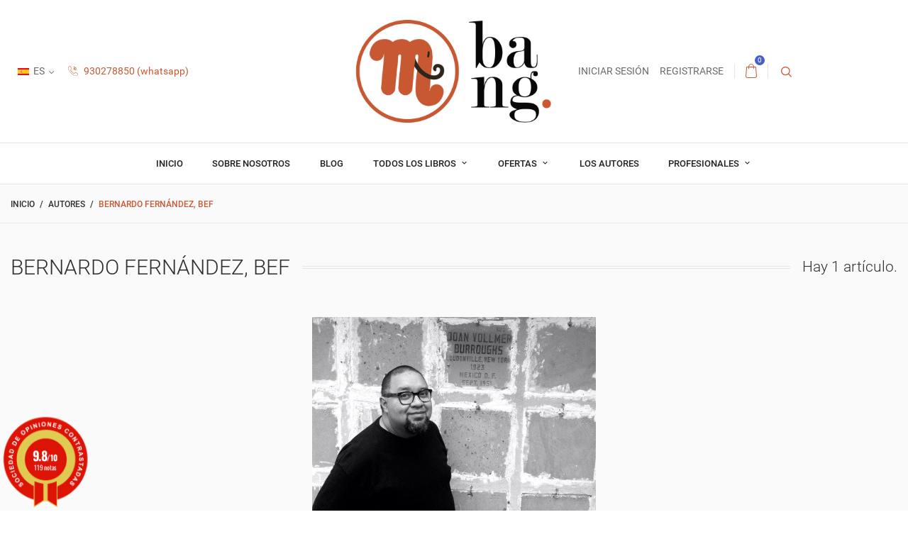

--- FILE ---
content_type: text/html; charset=utf-8
request_url: https://mamutcomics.com/es/17_bernardo-fern%C3%A1ndez-bef
body_size: 17275
content:
<!doctype html>
<html lang="es-ES">

  <head>
    
      
  <meta charset="utf-8">


  <meta http-equiv="x-ua-compatible" content="ie=edge">



  <title>Bernardo Fernández, Bef</title>
  
    
  
  <meta name="description" content="">
        <link rel="canonical" href="https://mamutcomics.com/es/17_bernardo-fernández-bef">
    
          <link rel="alternate" href="https://mamutcomics.com/es/17_bernardo-fernández-bef" hreflang="es-ES">
          <link rel="alternate" href="https://mamutcomics.com/fr/17_bernardo-fernández-bef" hreflang="fr-fr">
          <link rel="alternate" href="https://mamutcomics.com/ca/17_bernardo-fernández-bef" hreflang="ca-es">
      

  
    <script type="application/ld+json">
  {
    "@context": "https://schema.org",
    "@type": "Organization",
    "name" : "mamut shop - bang ediciones, SL",
    "url" : "https://mamutcomics.com/es/"
         ,"logo": {
        "@type": "ImageObject",
        "url":"https://mamutcomics.com/img/logo-1705049200.jpg"
      }
      }
</script>

<script type="application/ld+json">
  {
    "@context": "https://schema.org",
    "@type": "WebPage",
    "isPartOf": {
      "@type": "WebSite",
      "url":  "https://mamutcomics.com/es/",
      "name": "mamut shop - bang ediciones, SL"
    },
    "name": "Bernardo Fernández, Bef",
    "url":  "https://mamutcomics.com/es/17_bernardo-fern%C3%A1ndez-bef"
  }
</script>


  <script type="application/ld+json">
    {
      "@context": "https://schema.org",
      "@type": "BreadcrumbList",
      "itemListElement": [
                  {
            "@type": "ListItem",
            "position": 1,
            "name": "Inicio",
            "item": "https://mamutcomics.com/es/"
          },                  {
            "@type": "ListItem",
            "position": 2,
            "name": "Autores",
            "item": "https://mamutcomics.com/es/autores"
          },                  {
            "@type": "ListItem",
            "position": 3,
            "name": "Bernardo Fernández, Bef",
            "item": "https://mamutcomics.com/es/17_bernardo-fernández-bef"
          }              ]
    }
  </script>
  

  
  <script type="application/ld+json">
  {
    "@context": "https://schema.org",
    "@type": "ItemList",
    "itemListElement": [
          {
        "@type": "ListItem",
        "position": 1,
        "name": "Uncle Bill",
        "url": "https://mamutcomics.com/es/caos/691-480-uncle-bill.html#/23-idioma-castellano/32-estado-nuevo"
      }        ]
  }
</script>


  
    
  

  
    <meta property="og:title" content="Bernardo Fernández, Bef"/>
    <meta property="og:description" content=""/>
    <meta property="og:url" content="https://mamutcomics.com/es/17_bernardo-fern%C3%A1ndez-bef"/>
    <meta property="og:site_name" content="mamut shop - bang ediciones, SL"/>
    <meta property="og:type" content="website"/>    



  <meta name="viewport" content="width=device-width, initial-scale=1">



  <link rel="icon" type="image/x-icon" href="https://mamutcomics.com/img/favicon.ico?1720607776">
  <link rel="shortcut icon" type="image/x-icon" href="https://mamutcomics.com/img/favicon.ico?1720607776">
  <link rel="icon" type="image/vnd.microsoft.icon" href="https://mamutcomics.com/img/favicon.ico?1720607776">



    <link rel="stylesheet" href="https://mamutcomics.com/themes/footwear/assets/cache/A.theme-ff206e355.css.pagespeed.cf.y3un2HtdUP.css" type="text/css" media="all">




  

  <script type="text/javascript">var blockwishlistController="https:\/\/mamutcomics.com\/es\/module\/blockwishlist\/action";var prestashop={"cart":{"products":[],"totals":{"total":{"type":"total","label":"Total","amount":0,"value":"0,00\u00a0\u20ac"},"total_including_tax":{"type":"total","label":"Total (impuestos incl.)","amount":0,"value":"0,00\u00a0\u20ac"},"total_excluding_tax":{"type":"total","label":"Total (impuestos excl.)","amount":0,"value":"0,00\u00a0\u20ac"}},"subtotals":{"products":{"type":"products","label":"Subtotal","amount":0,"value":"0,00\u00a0\u20ac"},"discounts":null,"shipping":{"type":"shipping","label":"Transporte","amount":0,"value":""},"tax":{"type":"tax","label":"Impuestos incluidos","amount":0,"value":"0,00\u00a0\u20ac"}},"products_count":0,"summary_string":"0 art\u00edculos","vouchers":{"allowed":1,"added":[]},"discounts":[],"minimalPurchase":0,"minimalPurchaseRequired":""},"currency":{"id":1,"name":"Euro","iso_code":"EUR","iso_code_num":"978","sign":"\u20ac"},"customer":{"lastname":null,"firstname":null,"email":null,"birthday":null,"newsletter":null,"newsletter_date_add":null,"optin":null,"website":null,"company":null,"siret":null,"ape":null,"is_logged":false,"gender":{"type":null,"name":null},"addresses":[]},"country":{"id_zone":"9","id_currency":"0","call_prefix":"34","iso_code":"ES","active":"1","contains_states":"1","need_identification_number":"0","need_zip_code":"1","zip_code_format":"NNNNN","display_tax_label":"0","name":"Espa\u00f1a","id":6},"language":{"name":"Espa\u00f1ol (Spanish)","iso_code":"es","locale":"es-ES","language_code":"es-ES","active":"1","is_rtl":"0","date_format_lite":"d\/m\/Y","date_format_full":"d\/m\/Y H:i:s","id":4},"page":{"title":"","canonical":"https:\/\/mamutcomics.com\/es\/17_bernardo-fern\u00e1ndez-bef","meta":{"title":"Bernardo Fern\u00e1ndez, Bef","description":"","keywords":"","robots":"index"},"page_name":"manufacturer","body_classes":{"lang-es":true,"lang-rtl":false,"country-ES":true,"currency-EUR":true,"layout-full-width":true,"page-manufacturer":true,"tax-display-disabled":true,"page-customer-account":false,"manufacturer-id-17":true,"manufacturer-Bernardo Fern\u00e1ndez, Bef":true},"admin_notifications":[],"password-policy":{"feedbacks":{"0":"Muy d\u00e9bil","1":"D\u00e9bil","2":"Promedio","3":"Fuerte","4":"Muy fuerte","Straight rows of keys are easy to guess":"Una serie seguida de teclas de la misma fila es f\u00e1cil de adivinar","Short keyboard patterns are easy to guess":"Los patrones de teclado cortos son f\u00e1ciles de adivinar","Use a longer keyboard pattern with more turns":"Usa un patr\u00f3n de teclado m\u00e1s largo y con m\u00e1s giros","Repeats like \"aaa\" are easy to guess":"Las repeticiones como \u00abaaa\u00bb son f\u00e1ciles de adivinar","Repeats like \"abcabcabc\" are only slightly harder to guess than \"abc\"":"Las repeticiones como \"abcabcabc\" son solo un poco m\u00e1s dif\u00edciles de adivinar que \"abc\"","Sequences like abc or 6543 are easy to guess":"Las secuencias como \"abc\" o \"6543\" son f\u00e1ciles de adivinar","Recent years are easy to guess":"Los a\u00f1os recientes son f\u00e1ciles de adivinar","Dates are often easy to guess":"Las fechas suelen ser f\u00e1ciles de adivinar","This is a top-10 common password":"Esta es una de las 10 contrase\u00f1as m\u00e1s comunes","This is a top-100 common password":"Esta es una de las 100 contrase\u00f1as m\u00e1s comunes","This is a very common password":"Esta contrase\u00f1a es muy com\u00fan","This is similar to a commonly used password":"Esta contrase\u00f1a es similar a otras contrase\u00f1as muy usadas","A word by itself is easy to guess":"Una palabra que por s\u00ed misma es f\u00e1cil de adivinar","Names and surnames by themselves are easy to guess":"Los nombres y apellidos completos son f\u00e1ciles de adivinar","Common names and surnames are easy to guess":"Los nombres comunes y los apellidos son f\u00e1ciles de adivinar","Use a few words, avoid common phrases":"Usa varias palabras, evita frases comunes","No need for symbols, digits, or uppercase letters":"No se necesitan s\u00edmbolos, d\u00edgitos o letras may\u00fasculas","Avoid repeated words and characters":"Evita repetir palabras y caracteres","Avoid sequences":"Evita secuencias","Avoid recent years":"Evita a\u00f1os recientes","Avoid years that are associated with you":"Evita a\u00f1os que puedan asociarse contigo","Avoid dates and years that are associated with you":"Evita a\u00f1os y fechas que puedan asociarse contigo","Capitalization doesn't help very much":"Las may\u00fasculas no ayudan mucho","All-uppercase is almost as easy to guess as all-lowercase":"Todo en may\u00fasculas es casi tan f\u00e1cil de adivinar como en min\u00fasculas","Reversed words aren't much harder to guess":"Las palabras invertidas no son mucho m\u00e1s dif\u00edciles de adivinar","Predictable substitutions like '@' instead of 'a' don't help very much":"Las sustituciones predecibles como usar \"@\" en lugar de \"a\" no ayudan mucho","Add another word or two. Uncommon words are better.":"A\u00f1ade una o dos palabras m\u00e1s. Es mejor usar palabras poco habituales."}}},"shop":{"name":"mamut shop - bang ediciones, SL","logo":"https:\/\/mamutcomics.com\/img\/logo-1705049200.jpg","stores_icon":"https:\/\/mamutcomics.com\/img\/logo_stores.gif","favicon":"https:\/\/mamutcomics.com\/img\/favicon.ico"},"core_js_public_path":"\/themes\/","urls":{"base_url":"https:\/\/mamutcomics.com\/","current_url":"https:\/\/mamutcomics.com\/es\/17_bernardo-fern%C3%A1ndez-bef","shop_domain_url":"https:\/\/mamutcomics.com","img_ps_url":"https:\/\/mamutcomics.com\/img\/","img_cat_url":"https:\/\/mamutcomics.com\/img\/c\/","img_lang_url":"https:\/\/mamutcomics.com\/img\/l\/","img_prod_url":"https:\/\/mamutcomics.com\/img\/p\/","img_manu_url":"https:\/\/mamutcomics.com\/img\/m\/","img_sup_url":"https:\/\/mamutcomics.com\/img\/su\/","img_ship_url":"https:\/\/mamutcomics.com\/img\/s\/","img_store_url":"https:\/\/mamutcomics.com\/img\/st\/","img_col_url":"https:\/\/mamutcomics.com\/img\/co\/","img_url":"https:\/\/mamutcomics.com\/themes\/footwear\/assets\/img\/","css_url":"https:\/\/mamutcomics.com\/themes\/footwear\/assets\/css\/","js_url":"https:\/\/mamutcomics.com\/themes\/footwear\/assets\/js\/","pic_url":"https:\/\/mamutcomics.com\/upload\/","theme_assets":"https:\/\/mamutcomics.com\/themes\/footwear\/assets\/","theme_dir":"https:\/\/mamutcomics.com\/themes\/footwear\/","pages":{"address":"https:\/\/mamutcomics.com\/es\/direccion","addresses":"https:\/\/mamutcomics.com\/es\/direcciones","authentication":"https:\/\/mamutcomics.com\/es\/autenticacion","manufacturer":"https:\/\/mamutcomics.com\/es\/autores","cart":"https:\/\/mamutcomics.com\/es\/carro-de-la-compra","category":"https:\/\/mamutcomics.com\/es\/index.php?controller=category","cms":"https:\/\/mamutcomics.com\/es\/index.php?controller=cms","contact":"https:\/\/mamutcomics.com\/es\/index.php?controller=contact","discount":"https:\/\/mamutcomics.com\/es\/descuento","guest_tracking":"https:\/\/mamutcomics.com\/es\/estado-pedido","history":"https:\/\/mamutcomics.com\/es\/historial-de-pedidos","identity":"https:\/\/mamutcomics.com\/es\/identidad","index":"https:\/\/mamutcomics.com\/es\/","my_account":"https:\/\/mamutcomics.com\/es\/mi-cuenta","order_confirmation":"https:\/\/mamutcomics.com\/es\/index.php?controller=order-confirmation","order_detail":"https:\/\/mamutcomics.com\/es\/index.php?controller=order-detail","order_follow":"https:\/\/mamutcomics.com\/es\/devolucion-de-productos","order":"https:\/\/mamutcomics.com\/es\/orden","order_return":"https:\/\/mamutcomics.com\/es\/index.php?controller=order-return","order_slip":"https:\/\/mamutcomics.com\/es\/vales","pagenotfound":"https:\/\/mamutcomics.com\/es\/pagina-no-encuentra","password":"https:\/\/mamutcomics.com\/es\/contrasena-olvidado","pdf_invoice":"https:\/\/mamutcomics.com\/es\/index.php?controller=pdf-invoice","pdf_order_return":"https:\/\/mamutcomics.com\/es\/index.php?controller=pdf-order-return","pdf_order_slip":"https:\/\/mamutcomics.com\/es\/index.php?controller=pdf-order-slip","prices_drop":"https:\/\/mamutcomics.com\/es\/promocion","product":"https:\/\/mamutcomics.com\/es\/index.php?controller=product","registration":"https:\/\/mamutcomics.com\/es\/index.php?controller=registration","search":"https:\/\/mamutcomics.com\/es\/buscar","sitemap":"https:\/\/mamutcomics.com\/es\/mapa-del-sitio","stores":"https:\/\/mamutcomics.com\/es\/tiendas","supplier":"https:\/\/mamutcomics.com\/es\/proveedores","new_products":"https:\/\/mamutcomics.com\/es\/nuevos-productos","brands":"https:\/\/mamutcomics.com\/es\/autores","register":"https:\/\/mamutcomics.com\/es\/index.php?controller=registration","order_login":"https:\/\/mamutcomics.com\/es\/orden?login=1"},"alternative_langs":{"es-ES":"https:\/\/mamutcomics.com\/es\/17_bernardo-fern\u00e1ndez-bef","fr-fr":"https:\/\/mamutcomics.com\/fr\/17_bernardo-fern\u00e1ndez-bef","ca-es":"https:\/\/mamutcomics.com\/ca\/17_bernardo-fern\u00e1ndez-bef"},"actions":{"logout":"https:\/\/mamutcomics.com\/es\/?mylogout="},"no_picture_image":{"bySize":{"cart_default":{"url":"https:\/\/mamutcomics.com\/img\/p\/es-default-cart_default.jpg","width":180,"height":180},"small_default":{"url":"https:\/\/mamutcomics.com\/img\/p\/es-default-small_default.jpg","width":240,"height":180},"home_default":{"url":"https:\/\/mamutcomics.com\/img\/p\/es-default-home_default.jpg","width":320,"height":320},"medium_default":{"url":"https:\/\/mamutcomics.com\/img\/p\/es-default-medium_default.jpg","width":380,"height":380},"large_default":{"url":"https:\/\/mamutcomics.com\/img\/p\/es-default-large_default.jpg","width":1000,"height":1000}},"small":{"url":"https:\/\/mamutcomics.com\/img\/p\/es-default-cart_default.jpg","width":180,"height":180},"medium":{"url":"https:\/\/mamutcomics.com\/img\/p\/es-default-home_default.jpg","width":320,"height":320},"large":{"url":"https:\/\/mamutcomics.com\/img\/p\/es-default-large_default.jpg","width":1000,"height":1000},"legend":""}},"configuration":{"display_taxes_label":false,"display_prices_tax_incl":true,"is_catalog":false,"show_prices":true,"opt_in":{"partner":true},"quantity_discount":{"type":"price","label":"Precio unitario"},"voucher_enabled":1,"return_enabled":1},"field_required":[],"breadcrumb":{"links":[{"title":"Inicio","url":"https:\/\/mamutcomics.com\/es\/"},{"title":"Autores","url":"https:\/\/mamutcomics.com\/es\/autores"},{"title":"Bernardo Fern\u00e1ndez, Bef","url":"https:\/\/mamutcomics.com\/es\/17_bernardo-fern\u00e1ndez-bef"}],"count":3},"link":{"protocol_link":"https:\/\/","protocol_content":"https:\/\/"},"time":1769258747,"static_token":"5fd95d81b130c4027adcfaf2f67c46dd","token":"ba42e6fe139f505d302ea4ad9272f56d","debug":false};var productsAlreadyTagged=[];var psr_icon_color="#c85f00";var removeFromWishlistUrl="https:\/\/mamutcomics.com\/es\/module\/blockwishlist\/action?action=deleteProductFromWishlist";var wishlistAddProductToCartUrl="https:\/\/mamutcomics.com\/es\/module\/blockwishlist\/action?action=addProductToCart";var wishlistUrl="https:\/\/mamutcomics.com\/es\/blockwishlist-view";var page_name="manufacturer";</script>



  <script async src="https://www.googletagmanager.com/gtag/js?id=G-V5C1BLE77J"></script>
<script>window.dataLayer=window.dataLayer||[];function gtag(){dataLayer.push(arguments);}gtag('js',new Date());gtag('config','G-V5C1BLE77J',{'debug_mode':false,'anonymize_ip':true});</script>

<!--Module: ets_socicallogin -->
<script type="text/javascript">var ets_solo_callbackUrl='https://mamutcomics.com/es/module/ets_sociallogin/oauth';</script>
<!--/Module: ets_socicallogin--><script type="text/javascript">var ets_sc_close_title='Cerrar';var customerCartLink='https://mamutcomics.com/es/savemycart.html';var ETS_SC_LINK_SHOPPING_CART='https://mamutcomics.com/es/module/ets_savemycart/cart';</script>
<style>#ets_sc_cart_save,#ets_sc_btn_share,#submit_cart,#submit_login,.btn.ets_sc_checkout,.btn.ets_sc_cancel,.btn.ets_sc_delete,.btn.ets_sc_load_this_cart,button[name="submitSend"]{color:#fff;background-color:#ff7300}#ets_sc_cart_save:hover,#ets_sc_btn_share:hover,#submit_cart:hover,#submit_login:hover,.btn.ets_sc_checkout:hover,.btn.ets_sc_cancel:hover,.btn.ets_sc_delete:hover,.btn.ets_sc_load_this_cart:hover,button[name="submitSend"]:hover{color:#fff;background-color:#28baff}</style>
<link href="//fonts.googleapis.com/css?family=Open+Sans:600,400,400i|Oswald:700" rel="stylesheet" type="text/css" media="all">

 
<script type="text/javascript">var agSiteId="12490";</script>
<script src="https://www.sociedad-de-opiniones-contrastadas.es/wp-content/plugins/ag-core/widgets/JsWidget.js" type="text/javascript"></script>


<style>.star-wrapper .star-content{display:none!important}#categoryStarsMain{margin-bottom:6px!important}#agWidgetH{margin-top:-27px!important;margin-bottom:20px!important}</style>

<style>.kboverlaygg{width:100%;height:100%;position:fixed;background:rgba(0,0,0,.5);z-index:9}</style>
<script type="text/javascript">var abd_ajax_url='/index.php?fc=module&module=abandonedcart&controller=cron';</script>




    
  </head>

  <body id="manufacturer" class="lang-es country-es currency-eur layout-full-width page-manufacturer tax-display-disabled manufacturer-id-17 manufacturer-bernardo-fernandez--bef is-not-index">

    
      
    

    <main id="page">
      
              
      <header id="header">
          
            
  <div class="header-banner">
    
  </div>



  <nav class="header-nav">
    <div class="container">
        <div class="row inner-wrapper">
          <div class="left-nav col">
            <div id="_desktop_language_selector">
  <div class="language-selector-wrapper">
    <div class="language-selector dropdown js-dropdown">
      <span class="hidden-lg-up">Idioma:</span>
      <span class="expand-more hidden-md-down" data-toggle="dropdown">
        <img class="lang-flag" src="[data-uri]"/> 
                es
      </span>
            <ul class="dropdown-menu hidden-md-down">
                  <li class="current">
            <a href="https://mamutcomics.com/es/17_bernardo-fernández-bef" class="dropdown-item">
                            es
              </a>
          </li>
                  <li>
            <a href="https://mamutcomics.com/fr/17_bernardo-fernández-bef" class="dropdown-item">
                            fr
              </a>
          </li>
                  <li>
            <a href="https://mamutcomics.com/ca/17_bernardo-fernández-bef" class="dropdown-item">
                            ca
              </a>
          </li>
              </ul>
      <select class="link hidden-lg-up">
                  <option value="https://mamutcomics.com/es/17_bernardo-fernández-bef" selected="selected">
                            es
            </option>
                  <option value="https://mamutcomics.com/fr/17_bernardo-fernández-bef">
                            fr
            </option>
                  <option value="https://mamutcomics.com/ca/17_bernardo-fernández-bef">
                            ca
            </option>
              </select>
    </div>
  </div>
</div>
<div id="_desktop_contact_link">
    <div class="header__contact dropdown-mobile">
        <span class="js-toggle btn-toggle-mobile font-phone hidden-lg-up"></span>
        <div class="js-toggle-list header__contact__list dropdown-toggle-mobile">
                            <a href="tel:930278850(whatsapp)" title="Contacte con nosotros">
                    <i class="font-call hidden-md-down"></i>
                    930278850 (whatsapp)
                </a>
                                              </div>
    </div>
</div>  


          </div>
          <div id="_desktop_logo" class="col-md-3">
                                <a href="https://mamutcomics.com/">
                    <img class="logo img-responsive" src="https://mamutcomics.com/img/xlogo-1705049200.jpg.pagespeed.ic.iFVNjCQcvD.webp" alt="mamut shop - bang ediciones, SL">
                  </a>
                        </div>
          <div class="right-nav col position-static">
              <div id="_desktop_user_info">
    <div class="header_user_info dropdown-mobile">
      <span class="js-toggle btn-toggle-mobile font-user hidden-lg-up"></span>
      <div class="js-toggle-list header_user_info__list dropdown-toggle-mobile">
                  <a href="https://mamutcomics.com/es/mi-cuenta" title="Acceda a su cuenta de cliente" rel="nofollow">
            <span>Iniciar sesión</span>
          </a>
          <a href="https://mamutcomics.com/es/index.php?controller=registration" title="¿No tienes cuenta? Crea una aquí" rel="nofollow">
            <span>Registrarse</span>
          </a>
              </div>
  </div>
</div>
<div id="_desktop_cart">
    <div class="blockcart cart-preview inactive" data-refresh-url="//mamutcomics.com/es/module/ps_shoppingcart/ajax">
            <span class="cart-header d-block">
          <div class="inner-wrapper">
          <i class="font-cart"></i>
          <span class="cart-products-count">0</span>
      </div>
        </span>
        <div class="body cart-hover-content">
         <ul class="cart-list">
                  </ul>
         <div class="cart-subtotals">
                                      <div class="products">
                  <span class="label">
                       Subtotal
                  </span>
                  <span class="value">0,00 €</span>
              </div>
                                                                                                    <div class="tax">
                  <span class="label">
                       Impuestos incluidos
                  </span>
                  <span class="value">0,00 €</span>
              </div>
                                 </div>
         <div class="cart-footer">
             <div class="cart-total">
                  <span class="label">Total</span>
                  <span class="value">0,00 €</span>
             </div>
             <div class="cart-wishlist-action">
                                  <a class="btn fill cart-wishlist-checkout font-cart" href="//mamutcomics.com/es/carro-de-la-compra?action=show">Tramitar Pedido</a>
             </div>
         </div>
     </div>
  </div>
</div><!-- Block search module TOP -->
<div id="_desktop_search_bar">
	<div id="search_widget" class="search-widget js-custom-search" data-search-controller-url="//mamutcomics.com/es/buscar" data-list-item-template="&lt;div class=&quot;results_item&quot;&gt;&lt;div class=&quot;item_img&quot;&gt;&lt;img class=&quot;item_thumbnail&quot; src=&quot;{{imageUrl}}&quot; alt=&quot;{{name}}&quot;&gt;&lt;/div&gt;&lt;div class=&quot;item_des&quot;&gt;&lt;span class=&quot;item_name&quot;&gt;{{name}}&lt;/span&gt;&lt;span class=&quot;item_price&quot;&gt;{{price}}&lt;/span&gt;&lt;/div&gt;&lt;/div&gt;">
		<div class="search-bar hidden-lg-up">
			<form class="search-bar__wrap" method="get" action="//mamutcomics.com/es/buscar">
				<input type="hidden" name="controller" value="search">
				<input class="search-bar__text" type="text" name="s" value="" placeholder="Buscar...">
				<button class="search-bar__btn font-search" type="submit">
				</button>
			</form>
		</div>
		<div class="search-block hidden-md-down">
			<span class="js-search-btn-toggle search-btn-toggle font-search" title="Buscar"></span>
			<form class="search-form" method="get" action="//mamutcomics.com/es/buscar">
				<div class="search-field container -responsive">
					<input type="hidden" name="controller" value="search">
					<input class="input-text" type="text" name="s" value="" placeholder="Buscar en el catálogo..." aria-label="Buscar">
					<button class="search-btn font-search" type="submit">
					</button>
				</div>
			</form>
		</div>
	</div>
</div>
<!-- /Block search module TOP -->
  


          </div>
          <div class="hidden-lg-up mobile">
            <div id="menu-icon" title="Menú">
                <span class="sw-topper"></span>
                <span class="sw-bottom"></span>
                <span class="sw-footer"></span>
            </div>
            <div class="top-logo" id="_mobile_logo"></div>
                        <div id="_mobile_contact_link"></div>
                                    <div id="_mobile_user_info"></div>
                                    <div id="_mobile_cart"></div>
                      </div>
        </div>
    </div>
  </nav>



  <div class="header-top">
       <div class="inner-wrapper">
        

<div class="main-menu col-12 js-top-menu position-static hidden-md-down" id="_desktop_top_menu">
    
          <ul class="top-menu" id="top-menu" data-depth="0">
                    <li class="link" id="lnk-inicio">
                          <a class="dropdown-item " href="https://mamutcomics.com/es/" data-depth="0">
                inicio
                              </a>
                          </li>
                    <li class="cms-page" id="cms-page-11">
                          <a class="dropdown-item " href="https://mamutcomics.com/es/11" data-depth="0">
                Sobre nosotros
                              </a>
                          </li>
                    <li class="link" id="lnk-blog">
                          <a class="dropdown-item " href="https://mamutcomics.com/es/blog" data-depth="0">
                Blog
                              </a>
                          </li>
                    <li class="category" id="category-88">
                          <a class="dropdown-item with-ul" href="https://mamutcomics.com/es/88-todos-los-libros" data-depth="0">
                Todos los libros
                                                    
                    <span data-target="#top_sub_menu_25694" data-toggle="collapse" class="navbar-toggler collapse-icons">
                      <i class="material-icons add">&#xE313;</i>
                      <i class="material-icons remove">&#xE316;</i>
                    </span>
                              </a>
                            <div class="popover sub-menu js-sub-menu submenu collapse" id="top_sub_menu_25694">
                              <div class="inner-wrapper">
                              
          <ul class="top-menu" data-depth="1">
                    <li class="category" id="category-100">
                          <a class="dropdown-item dropdown-submenu with-ul" href="https://mamutcomics.com/es/100-1-a-6-anos" data-depth="1">
                Primeros lectores
                                                    
                    <span data-target="#top_sub_menu_34170" data-toggle="collapse" class="navbar-toggler collapse-icons">
                      <i class="material-icons add">&#xE313;</i>
                      <i class="material-icons remove">&#xE316;</i>
                    </span>
                              </a>
                            <div class="collapse submenu" id="top_sub_menu_34170">
                              
          <ul class="top-menu" data-depth="2">
                    <li class="category" id="category-84">
                          <a class="dropdown-item " href="https://mamutcomics.com/es/84-ballena" data-depth="2">
                Ballena
                              </a>
                          </li>
                    <li class="category" id="category-71">
                          <a class="dropdown-item " href="https://mamutcomics.com/es/71-mamut-3" data-depth="2">
                Mamut +3
                              </a>
                          </li>
                    <li class="category" id="category-83">
                          <a class="dropdown-item " href="https://mamutcomics.com/es/83-mamut-wistiti" data-depth="2">
                Mamut &amp; Wistiti
                              </a>
                          </li>
              </ul>
    
                                              </div>
                          </li>
                    <li class="category" id="category-101">
                          <a class="dropdown-item dropdown-submenu with-ul" href="https://mamutcomics.com/es/101-6-a-9-anos" data-depth="1">
                Lectores en marcha
                                                    
                    <span data-target="#top_sub_menu_57262" data-toggle="collapse" class="navbar-toggler collapse-icons">
                      <i class="material-icons add">&#xE313;</i>
                      <i class="material-icons remove">&#xE316;</i>
                    </span>
                              </a>
                            <div class="collapse submenu" id="top_sub_menu_57262">
                              
          <ul class="top-menu" data-depth="2">
                    <li class="category" id="category-82">
                          <a class="dropdown-item with-ul" href="https://mamutcomics.com/es/82-mamut-6" data-depth="2">
                Mamut +6
                                                    
                    <span data-target="#top_sub_menu_52707" data-toggle="collapse" class="navbar-toggler collapse-icons">
                      <i class="material-icons add">&#xE313;</i>
                      <i class="material-icons remove">&#xE316;</i>
                    </span>
                              </a>
                            <div class="collapse submenu" id="top_sub_menu_52707">
                              
          <ul class="top-menu" data-depth="3">
                    <li class="category" id="category-116">
                          <a class="dropdown-item " href="https://mamutcomics.com/es/116-superpatata" data-depth="3">
                Superpatata
                              </a>
                          </li>
                    <li class="category" id="category-117">
                          <a class="dropdown-item " href="https://mamutcomics.com/es/117-marcopola" data-depth="3">
                Marcopola
                              </a>
                          </li>
                    <li class="category" id="category-118">
                          <a class="dropdown-item " href="https://mamutcomics.com/es/118-astro-ratón-y-bombillita" data-depth="3">
                Astro-ratón y Bombillita
                              </a>
                          </li>
                    <li class="category" id="category-125">
                          <a class="dropdown-item " href="https://mamutcomics.com/es/125-martín" data-depth="3">
                Martín
                              </a>
                          </li>
              </ul>
    
                                              </div>
                          </li>
                    <li class="category" id="category-96">
                          <a class="dropdown-item " href="https://mamutcomics.com/es/96-mamut-lee-y-juega" data-depth="2">
                Mamut lee y juega
                              </a>
                          </li>
              </ul>
    
                                              </div>
                          </li>
                    <li class="category" id="category-102">
                          <a class="dropdown-item dropdown-submenu with-ul" href="https://mamutcomics.com/es/102-mas-de-9-anos" data-depth="1">
                Lectores autónomos
                                                    
                    <span data-target="#top_sub_menu_87928" data-toggle="collapse" class="navbar-toggler collapse-icons">
                      <i class="material-icons add">&#xE313;</i>
                      <i class="material-icons remove">&#xE316;</i>
                    </span>
                              </a>
                            <div class="collapse submenu" id="top_sub_menu_87928">
                              
          <ul class="top-menu" data-depth="2">
                    <li class="category" id="category-85">
                          <a class="dropdown-item with-ul" href="https://mamutcomics.com/es/85-mamut-9" data-depth="2">
                Mamut +9
                                                    
                    <span data-target="#top_sub_menu_69211" data-toggle="collapse" class="navbar-toggler collapse-icons">
                      <i class="material-icons add">&#xE313;</i>
                      <i class="material-icons remove">&#xE316;</i>
                    </span>
                              </a>
                            <div class="collapse submenu" id="top_sub_menu_69211">
                              
          <ul class="top-menu" data-depth="3">
                    <li class="category" id="category-120">
                          <a class="dropdown-item " href="https://mamutcomics.com/es/120-superninja-kururo" data-depth="3">
                Superninja Kururo
                              </a>
                          </li>
                    <li class="category" id="category-121">
                          <a class="dropdown-item " href="https://mamutcomics.com/es/121-cecilia-van-helsing" data-depth="3">
                Cecilia Van Helsing
                              </a>
                          </li>
                    <li class="category" id="category-123">
                          <a class="dropdown-item " href="https://mamutcomics.com/es/123-lidia" data-depth="3">
                Lidia
                              </a>
                          </li>
                    <li class="category" id="category-124">
                          <a class="dropdown-item " href="https://mamutcomics.com/es/124-superpandilla" data-depth="3">
                Superpandilla
                              </a>
                          </li>
              </ul>
    
                                              </div>
                          </li>
                    <li class="category" id="category-86">
                          <a class="dropdown-item " href="https://mamutcomics.com/es/86-mamut-listo" data-depth="2">
                Mamut listo
                              </a>
                          </li>
                    <li class="category" id="category-87">
                          <a class="dropdown-item " href="https://mamutcomics.com/es/87-mi-mundo" data-depth="2">
                Mi mundo
                              </a>
                          </li>
                    <li class="category" id="category-107">
                          <a class="dropdown-item " href="https://mamutcomics.com/es/107-mamut-12" data-depth="2">
                Mamut +12
                              </a>
                          </li>
              </ul>
    
                                              </div>
                          </li>
                    <li class="category" id="category-108">
                          <a class="dropdown-item dropdown-submenu with-ul" href="https://mamutcomics.com/es/108-bang" data-depth="1">
                Lectores apasionados
                                                    
                    <span data-target="#top_sub_menu_69767" data-toggle="collapse" class="navbar-toggler collapse-icons">
                      <i class="material-icons add">&#xE313;</i>
                      <i class="material-icons remove">&#xE316;</i>
                    </span>
                              </a>
                            <div class="collapse submenu" id="top_sub_menu_69767">
                              
          <ul class="top-menu" data-depth="2">
                    <li class="category" id="category-46">
                          <a class="dropdown-item " href="https://mamutcomics.com/es/46-caos" data-depth="2">
                Caos
                              </a>
                          </li>
                    <li class="category" id="category-74">
                          <a class="dropdown-item " href="https://mamutcomics.com/es/74-bananas" data-depth="2">
                Bananas
                              </a>
                          </li>
                    <li class="category" id="category-73">
                          <a class="dropdown-item " href="https://mamutcomics.com/es/73-picante" data-depth="2">
                Picante
                              </a>
                          </li>
                    <li class="category" id="category-109">
                          <a class="dropdown-item " href="https://mamutcomics.com/es/109-clasicomix" data-depth="2">
                Clasicomix
                              </a>
                          </li>
              </ul>
    
                                              </div>
                          </li>
                    <li class="category" id="category-112">
                          <a class="dropdown-item dropdown-submenu with-ul" href="https://mamutcomics.com/es/112-y-ademas-" data-depth="1">
                Y además
                                                    
                    <span data-target="#top_sub_menu_39879" data-toggle="collapse" class="navbar-toggler collapse-icons">
                      <i class="material-icons add">&#xE313;</i>
                      <i class="material-icons remove">&#xE316;</i>
                    </span>
                              </a>
                            <div class="collapse submenu" id="top_sub_menu_39879">
                              
          <ul class="top-menu" data-depth="2">
                    <li class="category" id="category-89">
                          <a class="dropdown-item " href="https://mamutcomics.com/es/89-libros-destacados" data-depth="2">
                Libros destacados
                              </a>
                          </li>
                    <li class="category" id="category-111">
                          <a class="dropdown-item " href="https://mamutcomics.com/es/111-operacion-especial" data-depth="2">
                Los lotes
                              </a>
                          </li>
                    <li class="category" id="category-8">
                          <a class="dropdown-item " href="https://mamutcomics.com/es/8-merchandising" data-depth="2">
                merchandising
                              </a>
                          </li>
                    <li class="category" id="category-48">
                          <a class="dropdown-item " href="https://mamutcomics.com/es/48-ultimos-ejemplares" data-depth="2">
                Últimos ejemplares
                              </a>
                          </li>
                    <li class="category" id="category-122">
                          <a class="dropdown-item " href="https://mamutcomics.com/es/122-libros-en-oferta" data-depth="2">
                Libros en oferta
                              </a>
                          </li>
              </ul>
    
                                              </div>
                          </li>
              </ul>
    
                                                </div>
                              </div>
                          </li>
                    <li class="cms-category" id="cms-category-7">
                          <a class="dropdown-item with-ul" href="https://mamutcomics.com/es/content/category/7-ofertas" data-depth="0">
                OFERTAS
                                                    
                    <span data-target="#top_sub_menu_27474" data-toggle="collapse" class="navbar-toggler collapse-icons">
                      <i class="material-icons add">&#xE313;</i>
                      <i class="material-icons remove">&#xE316;</i>
                    </span>
                              </a>
                            <div class="popover sub-menu js-sub-menu submenu collapse" id="top_sub_menu_27474">
                              <div class="inner-wrapper">
                              
          <ul class="top-menu" data-depth="1">
                    <li class="cms-page" id="cms-page-25">
                          <a class="dropdown-item dropdown-submenu " href="https://mamutcomics.com/es/25" data-depth="1">
                Libros con tara &amp; Lotes
                              </a>
                          </li>
                    <li class="cms-page" id="cms-page-9">
                          <a class="dropdown-item dropdown-submenu " href="https://mamutcomics.com/es/9" data-depth="1">
                OFERTA del momento
                              </a>
                          </li>
                    <li class="cms-page" id="cms-page-8">
                          <a class="dropdown-item dropdown-submenu " href="https://mamutcomics.com/es/8" data-depth="1">
                Centros educativos
                              </a>
                          </li>
                    <li class="cms-page" id="cms-page-24">
                          <a class="dropdown-item dropdown-submenu " href="https://mamutcomics.com/es/24" data-depth="1">
                Portes gratis
                              </a>
                          </li>
              </ul>
    
                                                </div>
                              </div>
                          </li>
                    <li class="link" id="lnk-los-autores">
                          <a class="dropdown-item " href="https://mamutcomics.com/es/autores" data-depth="0">
                Los autores
                              </a>
                          </li>
                    <li class="cms-category" id="cms-category-3">
                          <a class="dropdown-item with-ul" href="https://mamutcomics.com/es/content/category/3-profesionales" data-depth="0">
                profesionales
                                                    
                    <span data-target="#top_sub_menu_23376" data-toggle="collapse" class="navbar-toggler collapse-icons">
                      <i class="material-icons add">&#xE313;</i>
                      <i class="material-icons remove">&#xE316;</i>
                    </span>
                              </a>
                            <div class="popover sub-menu js-sub-menu submenu collapse" id="top_sub_menu_23376">
                              <div class="inner-wrapper">
                              
          <ul class="top-menu" data-depth="1">
                    <li class="cms-page" id="cms-page-13">
                          <a class="dropdown-item dropdown-submenu " href="https://mamutcomics.com/es/13" data-depth="1">
                Autores
                              </a>
                          </li>
                    <li class="cms-page" id="cms-page-12">
                          <a class="dropdown-item dropdown-submenu " href="https://mamutcomics.com/es/12" data-depth="1">
                Prensa
                              </a>
                          </li>
                    <li class="cms-page" id="cms-page-14">
                          <a class="dropdown-item dropdown-submenu " href="https://mamutcomics.com/es/14" data-depth="1">
                Derechos
                              </a>
                          </li>
                    <li class="cms-page" id="cms-page-15">
                          <a class="dropdown-item dropdown-submenu " href="https://mamutcomics.com/es/15" data-depth="1">
                Distribución
                              </a>
                          </li>
              </ul>
    
                                                </div>
                              </div>
                          </li>
              </ul>
    
</div>


      </div>
      <div id="mobile_top_menu_wrapper" class="row hidden-lg-up">
        <div class="wrapper-nav">
                        <div id="_mobile_wishlist_top"></div>
                                    <div id="_mobile_currency_selector"></div>
                                    <div id="_mobile_language_selector"></div>
                        <div id="_mobile_link_block"></div>
        </div>
                <div class="wrapper-modules">
          <div id="_mobile_search_bar"></div>
        </div>
                <div class="js-top-menu mobile" id="_mobile_top_menu"></div>
      </div>
  </div>
    



          
      </header>

      <section id="wrapper">
          
          
              <nav data-depth="3" class="breadcrumb">
  <ol class="container -responsive">
    
              
                    <li>
            <a href="https://mamutcomics.com/es/">
              <span>Inicio</span>
            </a>
          </li>
                  
              
                    <li>
            <a href="https://mamutcomics.com/es/autores">
              <span>Autores</span>
            </a>
          </li>
                  
              
                      <li>
              <span>Bernardo Fernández, Bef</span>
            </li>
                  
          
  </ol>
</nav>
          
                      
            
                          <div class="clearfix commons-column container">
            <div class="wrapper-columns row">
            
              
<aside id="notifications">
  <div class="notifications-container container">
    
    
    
      </div>
</aside>
            
            

            
  <div id="content-wrapper" class="col-12">
    
    
  <section id="main">

             <h1 class="page-heading product-listing catalog-title">
               <span>Bernardo Fernández, Bef</span>
            <span class="heading-counter">
                  Hay 1 artículo.
              </span>
    </h1>
          
      <div class="manufacturer-logo">
      <img src="https://mamutcomics.com/img/m/x17-manufacturer_default.jpg.pagespeed.ic.7c4wuRZ6VB.webp" alt="Bernardo Fernández, Bef"/>
    </div>
        <div id="manufacturer-short_description" class="rte"></div>
    <div id="manufacturer-description" class="rte"><p>MÉXICO, 1972 Bernardo Fernández, novelista, dibujante de cómics y diseñador gráfico conocido como Bef, nació en Ciudad de México en 1972. Ha publicado entre otros libros las novelas Ojos de lagarto, Gel azul, Hielo Negro, Cuello Blanco, Ladrón de sueños, Tiempo de alacranes; varios libros de cuentos y también se ha interesado por la literatura infantil con libros como Soy el robot, Vacaciones en Marte, ¡Groar!, Cuento de hadas para conejos, etc.. Es uno de los escritores mexicanos más conocidos siendo merecerdor de varios premios, entre otros el Premio Nacional de Novela Otra vuelta de tuerca, el Premio Grijalbo, el Premio Memorial Silverio Cañada de la Semana Negra de Gijón, el Premio Ignotus de la Asociación Española de Fantasía, Ciencia Ficción y Terror. Además su obra ha sido traducida al inglés, francés, alemán, holandés y chino.</p></div>
  
      
              

    

    <section id="products" class="grid">
                
            <div id="js-product-list-top" class="products-selection">
    <div class="row sort-by-row">
            
          <div class="display-view hidden-sm-down">
                <label>Vista</label>
                <span class="material-icons view-item show_grid active">&#xE42A;</span>
                <span class="material-icons view-item show_list">&#xE8EF;</span>
          </div>
      
      
        <div class=" products-sort-order dropdown">
  <label class="sort-by">Filtrar por</label>
  <div class="drow-down-wrapper">
      <a class="select-title" rel="nofollow" data-toggle="dropdown" aria-haspopup="true" aria-expanded="false">
        Precio, de más alto a más bajo        <i class="material-icons pull-xs-right">&#xE5C5;</i>
      </a>
      <div class="dropdown-menu">
                  <a rel="nofollow" href="https://mamutcomics.com/es/17_bernardo-fern%C3%A1ndez-bef?order=product.sales.desc" class="select-list js-search-link">
            Ventas en orden decreciente
          </a>
                  <a rel="nofollow" href="https://mamutcomics.com/es/17_bernardo-fern%C3%A1ndez-bef?order=product.position.asc" class="select-list js-search-link">
            Relevancia
          </a>
                  <a rel="nofollow" href="https://mamutcomics.com/es/17_bernardo-fern%C3%A1ndez-bef?order=product.name.asc" class="select-list js-search-link">
            Nombre, A a Z
          </a>
                  <a rel="nofollow" href="https://mamutcomics.com/es/17_bernardo-fern%C3%A1ndez-bef?order=product.name.desc" class="select-list js-search-link">
            Nombre, Z a A
          </a>
                  <a rel="nofollow" href="https://mamutcomics.com/es/17_bernardo-fern%C3%A1ndez-bef?order=product.price.asc" class="select-list js-search-link">
            Precio: de más bajo a más alto
          </a>
                  <a rel="nofollow" href="https://mamutcomics.com/es/17_bernardo-fern%C3%A1ndez-bef?order=product.price.desc" class="select-list current js-search-link">
            Precio, de más alto a más bajo
          </a>
                  <a rel="nofollow" href="https://mamutcomics.com/es/17_bernardo-fern%C3%A1ndez-bef?order=product.reference.asc" class="select-list js-search-link">
            Reference, A to Z
          </a>
                  <a rel="nofollow" href="https://mamutcomics.com/es/17_bernardo-fern%C3%A1ndez-bef?order=product.reference.desc" class="select-list js-search-link">
            Reference, Z to A
          </a>
              </div>
  </div>
</div>
      
      
        <nav class="pagination">
      <label>Páginas</label>
    
      <ul class="page-list clearfix text-xs-center">
                  <li class="current">
                          <a rel="nofollow" href="https://mamutcomics.com/es/17_bernardo-fern%C3%A1ndez-bef" class="disabled js-search-link">
                                  1
                              </a>
                      </li>
              </ul>
    

</nav>
      
    </div>
  </div>
          

        
          <div class="hidden-sm-down">
            <div id="js-active-search-filters" class="hide">
  
    <p class="h6 active-filter-title">Filtros activos</p>
  

  </div>

          </div>
        
        <div id="">
          
            <div id="js-product-list">
  <div class="products catalog-products row">
          
        
  <article class="product-miniature js-product-miniature" data-id-product="691" data-id-product-attribute="480">
    <div class="thumbnail-container">
        <div class="thumbnail-wrapper">
        
          <a href="https://mamutcomics.com/es/caos/691-480-uncle-bill.html#/23-idioma-castellano/32-estado-nuevo" class="thumbnail product-thumbnail">
                                                                                          <picture class="thumbnail-alternate">
                                                                <img src="[data-uri]" alt="Uncle Bill"/>
                  </picture>
                                                         <picture class="thumbnail-picture">
                                                                                              <img src="https://mamutcomics.com/3608-home_default/xuncle-bill.jpg.pagespeed.ic.SfARVMbXxx.webp" class="thumbnail-img" alt="Uncle Bill" loading="lazy" data-full-size-image-url="https://mamutcomics.com/3608-large_default/uncle-bill.jpg" width="320" height="320"/>
                </picture>
                      </a>
        
          
          <ul class="product-flags">
                                                              </ul>
          
        </div>
        <div class="right-block">
          <div class="product-desc">
            
              
            
            
              <h3 class="h3 product-title"><a href="https://mamutcomics.com/es/caos/691-480-uncle-bill.html#/23-idioma-castellano/32-estado-nuevo">Uncle Bill</a></h3>
            
            
              <p class="product_desc">Huyendo de la justicia americana por tema de drogas, William Burroughs descubre por fuerza el México de los años 50. Aunque no tendrá mucho tiempo para acostumbrarse, una vez más tendrá que huir, pero esta vez por el episodio más violento y dramático de su vida, cuando, al imitar a Guillermo Tell, acaba con la vida de su esposa de un disparo.El autor mejicano, Bef, narra con mil detalles y una...</p>
            
            
                              <div class="product-price-and-shipping">
                                                      
                                    <span class="price" aria-label="Precio">
                                                                    20,00 €
                                        </span>
                  
                
                                                              </div>
                        
            
                          
        </div>
        <div class="highlighted-informations no-variants">
                      <form action="https://mamutcomics.com/es/carro-de-la-compra" method="post" class="add-to-cart-or-refresh">
               <input type="hidden" name="token" value="5fd95d81b130c4027adcfaf2f67c46dd">
               <input type="hidden" name="id_product" value="691" class="product_page_product_id">
               <input type="hidden" name="id_customization" value="0" class="product_customization_id">
               <input type="hidden" name="qty" value="1" min="1">
               <button class="add-cart font-cart disabled" data-button-action="add-to-cart" type="submit" title="Al carrito">
                   <span>Al carrito</span>
               </button>
           </form>
                      
           
             <a class="quick-view" href="#" data-link-action="quickview" title="Vista rápida">
               <i class="font-eye"></i><span>Vista rápida</span>
             </a>
           
           
               <a href="https://mamutcomics.com/es/caos/691-480-uncle-bill.html#/23-idioma-castellano/32-estado-nuevo" class="link-view" title="Más info">
                 <i class="font-more"></i>
                   <span>Más info</span>
               </a>
           
        </div>
      </div>
      </div>
  </article>

      
      </div>

  
  </div>
          
        </div>
          
            <div id="js-product-list-bottom" class="products-selection">
	 <div class="row sort-by-row">
            
          <div class="display-view hidden-sm-down">
                <label>Vista</label>
                <span class="material-icons view-item show_grid active">&#xE42A;</span>
                <span class="material-icons view-item show_list">&#xE8EF;</span>
          </div>
      
      
        <div class=" products-sort-order dropdown">
  <label class="sort-by">Filtrar por</label>
  <div class="drow-down-wrapper">
      <a class="select-title" rel="nofollow" data-toggle="dropdown" aria-haspopup="true" aria-expanded="false">
        Precio, de más alto a más bajo        <i class="material-icons pull-xs-right">&#xE5C5;</i>
      </a>
      <div class="dropdown-menu">
                  <a rel="nofollow" href="https://mamutcomics.com/es/17_bernardo-fern%C3%A1ndez-bef?order=product.sales.desc" class="select-list js-search-link">
            Ventas en orden decreciente
          </a>
                  <a rel="nofollow" href="https://mamutcomics.com/es/17_bernardo-fern%C3%A1ndez-bef?order=product.position.asc" class="select-list js-search-link">
            Relevancia
          </a>
                  <a rel="nofollow" href="https://mamutcomics.com/es/17_bernardo-fern%C3%A1ndez-bef?order=product.name.asc" class="select-list js-search-link">
            Nombre, A a Z
          </a>
                  <a rel="nofollow" href="https://mamutcomics.com/es/17_bernardo-fern%C3%A1ndez-bef?order=product.name.desc" class="select-list js-search-link">
            Nombre, Z a A
          </a>
                  <a rel="nofollow" href="https://mamutcomics.com/es/17_bernardo-fern%C3%A1ndez-bef?order=product.price.asc" class="select-list js-search-link">
            Precio: de más bajo a más alto
          </a>
                  <a rel="nofollow" href="https://mamutcomics.com/es/17_bernardo-fern%C3%A1ndez-bef?order=product.price.desc" class="select-list current js-search-link">
            Precio, de más alto a más bajo
          </a>
                  <a rel="nofollow" href="https://mamutcomics.com/es/17_bernardo-fern%C3%A1ndez-bef?order=product.reference.asc" class="select-list js-search-link">
            Reference, A to Z
          </a>
                  <a rel="nofollow" href="https://mamutcomics.com/es/17_bernardo-fern%C3%A1ndez-bef?order=product.reference.desc" class="select-list js-search-link">
            Reference, Z to A
          </a>
              </div>
  </div>
</div>
      
      
        <nav class="pagination">
      <label>Páginas</label>
    
      <ul class="page-list clearfix text-xs-center">
                  <li class="current">
                          <a rel="nofollow" href="https://mamutcomics.com/es/17_bernardo-fern%C3%A1ndez-bef" class="disabled js-search-link">
                                  1
                              </a>
                      </li>
              </ul>
    

</nav>
      
	</div>
</div>
          
          </section>

    

    

      </section>

    
  </div>


            
            </div>
        </div>
        
      </section>
      <footer id="footer" class="js-footer">
          
              
      
  
<div class="footer-container">
    <div class="footer-three">
        <div class="container">
          <div class="row">
              
                  
              
          </div>
        </div>
    </div>
    <div class="footer-one">
        <div class="container">
            <div class="row justify-content-lg-center">
              
                
<div class="block-contact links wrapper col-lg-3">
  <p class="h3 text-uppercase block-contact-title hidden-md-down">Información de la tienda</p>
  <div class="title clearfix hidden-lg-up" data-target="#footer_contact" data-toggle="collapse">
    <span class="h3">Información de la tienda</span>
    <span class="pull-xs-right">
      <span class="navbar-toggler collapse-icons">
        <i class="material-icons add">&#xE313;</i>
        <i class="material-icons remove">&#xE316;</i>
      </span>
    </span>
  </div>
  <ul id="footer_contact" class="collapse">
    <li class="item-address">mamut shop - bang ediciones, SL<br/>calle Villarroel 110, local (cruce con carrer Aragón)<br/>Lunes a Jueves 8:30 a 18:00 - Viernes 8:30 a 15:00<br/>08011 Barcelona<br/>España<br/>Barcelona</li>
                      <li class="e-mail">
            <a href="mailto:shop@mamutcomics.com" target="_blank" title="Contacte con nosotros">
               shop@mamutcomics.com
            </a>
          </li>
                    <li class="phone">
        <a href="tel:930278850(whatsapp)" title="Contacte con nosotros">
            930278850 (whatsapp)
        </a>
    </li>
          </ul>
</div>
          <div class="col-lg-2 links wrapper">
      <p class="h3 hidden-md-down">Información</p>
            <div class="title clearfix hidden-lg-up" data-target="#footer_sub_menu_27994" data-toggle="collapse">
        <span class="h3">Información</span>
        <span class="pull-xs-right">
          <span class="navbar-toggler collapse-icons">
            <i class="material-icons add">&#xE313;</i>
            <i class="material-icons remove">&#xE316;</i>
          </span>
        </span>
      </div>
      <ul id="footer_sub_menu_27994" class="collapse">
                  <li>
            <a id="link-cms-page-2-1" class="cms-page-link" href="https://mamutcomics.com/es/2" title="Aviso legal">
              Aviso legal
            </a>
          </li>
                  <li>
            <a id="link-cms-page-3-1" class="cms-page-link" href="https://mamutcomics.com/es/3" title="Formalidades de compra, de entrega y de rescisión.">
              Condiciones
            </a>
          </li>
                  <li>
            <a id="link-cms-page-7-1" class="cms-page-link" href="https://mamutcomics.com/es/7" title="Portes de la tienda. Enviado por MRW, o el transportista de su elección a través de Packlink. ¡Portes gratuitos a partir de 45 euros de compra!">
              Portes
            </a>
          </li>
                  <li>
            <a id="link-cms-page-17-1" class="cms-page-link" href="https://mamutcomics.com/es/17" title="Si quiere recibir noticias de Bang &amp; Mamut, dejenos su email. En cualquier momento puede darse de baja.">
              NEWSLETTER
            </a>
          </li>
                  <li>
            <a id="link-cms-page-16-1" class="cms-page-link" href="https://mamutcomics.com/es/16" title="Encuentre nuestras direcciones">
              Contáctanos
            </a>
          </li>
                  <li>
            <a id="link-cms-page-26-1" class="cms-page-link" href="https://mamutcomics.com/es/26" title="">
              Tienda y horarios
            </a>
          </li>
              </ul>
    </div>
            <div class="col-lg-2 links wrapper">
      <p class="h3 hidden-md-down">Ofertas</p>
            <div class="title clearfix hidden-lg-up" data-target="#footer_sub_menu_7775" data-toggle="collapse">
        <span class="h3">Ofertas</span>
        <span class="pull-xs-right">
          <span class="navbar-toggler collapse-icons">
            <i class="material-icons add">&#xE313;</i>
            <i class="material-icons remove">&#xE316;</i>
          </span>
        </span>
      </div>
      <ul id="footer_sub_menu_7775" class="collapse">
                  <li>
            <a id="link-cms-page-9-2" class="cms-page-link" href="https://mamutcomics.com/es/9" title="Ofertas del momento para nuestros lectores">
              OFERTA del momento
            </a>
          </li>
                  <li>
            <a id="link-cms-page-8-2" class="cms-page-link" href="https://mamutcomics.com/es/8" title="Ofrecemos descuento especial a los centros educativos.">
              Centros educativos
            </a>
          </li>
                  <li>
            <a id="link-cms-page-24-2" class="cms-page-link" href="https://mamutcomics.com/es/24" title="Portes gratis a partir de 45 euros de compra">
              Portes gratis
            </a>
          </li>
                  <li>
            <a id="link-cms-page-25-2" class="cms-page-link" href="https://mamutcomics.com/es/25" title="Libros con tara &amp; lotes">
              Libros con tara &amp; Lotes
            </a>
          </li>
                  <li>
            <a id="link-category-48-2" class="category-link" href="https://mamutcomics.com/es/48-ultimos-ejemplares" title="Precios ridículos para grandes obras.">
              Últimos ejemplares
            </a>
          </li>
                  <li>
            <a id="link-category-122-2" class="category-link" href="https://mamutcomics.com/es/122-libros-en-oferta" title="">
              Libros en oferta
            </a>
          </li>
              </ul>
    </div>
            <div class="col-lg-2 links wrapper">
      <p class="h3 hidden-md-down">Redes sociales</p>
            <div class="title clearfix hidden-lg-up" data-target="#footer_sub_menu_68349" data-toggle="collapse">
        <span class="h3">Redes sociales</span>
        <span class="pull-xs-right">
          <span class="navbar-toggler collapse-icons">
            <i class="material-icons add">&#xE313;</i>
            <i class="material-icons remove">&#xE316;</i>
          </span>
        </span>
      </div>
      <ul id="footer_sub_menu_68349" class="collapse">
                  <li>
            <a id="link-custom-page-instagram-bang-3" class="custom-page-link" href="https://www.instagram.com/bangeditions/" title="" target="_blank">
              INSTAGRAM BANG
            </a>
          </li>
                  <li>
            <a id="link-custom-page-instagram-mamut-3" class="custom-page-link" href="https://www.instagram.com/mamutcomics/" title="" target="_blank">
              INSTAGRAM MAMUT
            </a>
          </li>
                  <li>
            <a id="link-custom-page-facebook-3" class="custom-page-link" href="https://www.facebook.com/mamutcomics" title="" target="_blank">
              FACEBOOK
            </a>
          </li>
                  <li>
            <a id="link-custom-page-bluesky-bang-3" class="custom-page-link" href="https://bsky.app/profile/bangediciones.bsky.social" title="" target="_blank">
              BLUESKY BANG
            </a>
          </li>
                  <li>
            <a id="link-custom-page-bluesky-mamut-3" class="custom-page-link" href="https://bsky.app/profile/mamutcomics.bsky.social" title="" target="_blank">
              BLUESKY MAMUT
            </a>
          </li>
              </ul>
    </div>
    

<div id="block_myaccount_infos" class="col-lg-2 links wrapper">
  <p class="h3 myaccount-title hidden-md-down">
    <a class="text-uppercase" href="https://mamutcomics.com/es/mi-cuenta" rel="nofollow">
      Su cuenta
    </a>
  </p>
  <div class="title clearfix hidden-lg-up" data-target="#footer_account_list" data-toggle="collapse">
    <span class="h3">Su cuenta</span>
    <span class="pull-xs-right">
      <span class="navbar-toggler collapse-icons">
        <i class="material-icons add">&#xE313;</i>
        <i class="material-icons remove">&#xE316;</i>
      </span>
    </span>
  </div>
  <ul class="account-list collapse" id="footer_account_list">
            <li><a href="https://mamutcomics.com/es/estado-pedido" title="Seguimiento del pedido" rel="nofollow">Seguimiento del pedido</a></li>
        <li><a href="https://mamutcomics.com/es/mi-cuenta" title="Acceda a su cuenta de cliente" rel="nofollow">Iniciar sesión</a></li>
        <li><a href="https://mamutcomics.com/es/index.php?controller=registration" title="Crear una cuenta" rel="nofollow">Crear una cuenta</a></li>
        
       
	</ul>
</div>
  <div class="wishlist-add-to" data-url="https://mamutcomics.com/es/module/blockwishlist/action?action=getAllWishlist">
  <div class="wishlist-modal modal fade" :class="{show: !isHidden}" tabindex="-1" role="dialog" aria-modal="true">
    <div class="modal-dialog modal-dialog-centered" role="document">
      <div class="modal-content">
        <div class="modal-header">
          <h5 class="modal-title">
            Mi lista de deseos
          </h5>
          <button type="button" class="close" @click="toggleModal" data-dismiss="modal" aria-label="Close">
            <span aria-hidden="true">×</span>
          </button>
        </div>

        <div class="modal-body">
          <choose-list @hide="toggleModal" :product-id="productId" :product-attribute-id="productAttributeId" :quantity="quantity" url="https://mamutcomics.com/es/module/blockwishlist/action?action=getAllWishlist" add-url="https://mamutcomics.com/es/module/blockwishlist/action?action=addProductToWishlist" empty-text="No se encontró ninguna lista."></choose-list>
        </div>

        <div class="modal-footer">
          <a @click="openNewWishlistModal" class="wishlist-add-to-new text-primary">
            <i class="material-icons">add_circle_outline</i> Crear nueva lista
          </a>
        </div>
      </div>
    </div>
  </div>

  <div class="modal-backdrop fade" :class="{in: !isHidden}">
  </div>
</div>


  <div class="wishlist-delete" data-delete-list-url="https://mamutcomics.com/es/module/blockwishlist/action?action=deleteWishlist" data-delete-product-url="https://mamutcomics.com/es/module/blockwishlist/action?action=deleteProductFromWishlist" data-title="Quitar producto de la lista de deseos" data-title-list="Eliminar lista de deseos" data-placeholder='El producto se eliminará de %nameofthewishlist%.' data-cancel-text="Cancelar" data-delete-text="Eliminar" data-delete-text-list="Eliminar">
  <div class="wishlist-modal modal fade" :class="{show: !isHidden}" tabindex="-1" role="dialog" aria-modal="true">
    <div class="modal-dialog modal-dialog-centered" role="document">
      <div class="modal-content">
        <div class="modal-header">
          <h5 class="modal-title">((modalTitle))</h5>
          <button type="button" class="close" @click="toggleModal" data-dismiss="modal" aria-label="Close">
            <span aria-hidden="true">×</span>
          </button>
        </div>
        <div class="modal-body" v-if="productId">
          <p class="modal-text">((confirmMessage))</p> 
        </div>
        <div class="modal-footer">
          <button type="button" class="modal-cancel btn btn-secondary" data-dismiss="modal" @click="toggleModal">
            ((cancelText))
          </button>

          <button type="button" class="btn btn-primary" @click="deleteWishlist">
            ((modalDeleteText))
          </button>
        </div>
      </div>
    </div>
  </div>

  <div class="modal-backdrop fade" :class="{in: !isHidden}">
  </div>
</div>

  <div class="wishlist-create" data-url="https://mamutcomics.com/es/module/blockwishlist/action?action=createNewWishlist" data-title="Crear lista de deseos" data-label="Nombre de la lista de deseos" data-placeholder="Añadir nombre" data-cancel-text="Cancelar" data-create-text="Crear lista de deseos" data-length-text="El título de la lista es demasiado corto">
  <div class="wishlist-modal modal fade" :class="{show: !isHidden}" tabindex="-1" role="dialog" aria-modal="true">
    <div class="modal-dialog modal-dialog-centered" role="document">
      <div class="modal-content">
        <div class="modal-header">
          <h5 class="modal-title">((title))</h5>
          <button type="button" class="close" @click="toggleModal" data-dismiss="modal" aria-label="Close">
            <span aria-hidden="true">×</span>
          </button>
        </div>
        <div class="modal-body">
          <div class="form-group form-group-lg">
            <label class="form-control-label" for="input2">((label))</label>
            <input type="text" class="form-control form-control-lg" v-model="value" id="input2" :placeholder="placeholder"/>
          </div>
        </div>
        <div class="modal-footer">
          <button type="button" class="modal-cancel btn btn-secondary" data-dismiss="modal" @click="toggleModal">
            ((cancelText))
          </button>

          <button type="button" class="btn btn-primary" @click="createWishlist">
            ((createText))
          </button>
        </div>
      </div>
    </div>
  </div>

  <div class="modal-backdrop fade" :class="{in: !isHidden}">
  </div>
</div>

  <div class="wishlist-login" data-login-text="Iniciar sesión" data-cancel-text="Cancelar">
  <div class="wishlist-modal modal fade" :class="{show: !isHidden}" tabindex="-1" role="dialog" aria-modal="true">
    <div class="modal-dialog modal-dialog-centered" role="document">
      <div class="modal-content">
        <div class="modal-header">
          <h5 class="modal-title">Iniciar sesión</h5>
          <button type="button" class="close" @click="toggleModal" data-dismiss="modal" aria-label="Close">
            <span aria-hidden="true">×</span>
          </button>
        </div>
        <div class="modal-body">
          <p class="modal-text">Debe iniciar sesión para guardar productos en su lista de deseos.</p>
        </div>
        <div class="modal-footer">
          <button type="button" class="modal-cancel btn btn-secondary" data-dismiss="modal" @click="toggleModal">
            ((cancelText))
          </button>

          <a type="button" class="btn btn-primary" :href="prestashop.urls.pages.authentication">
            ((loginText))
          </a>
        </div>
      </div>
    </div>
  </div>

  <div class="modal-backdrop fade" :class="{in: !isHidden}">
  </div>
</div>

  <div class="wishlist-toast" data-rename-wishlist-text="Nombre de la lista de deseos modificado!" data-added-wishlist-text="¡Producto añadido a la lista de deseos!" data-create-wishlist-text="¡Lista de deseos creada!" data-delete-wishlist-text="¡Lista de deseos eliminada!" data-copy-text="¡Enlace para compartir copiado!" data-delete-product-text="¡Producto eliminado!"></div>

<style>#steavisgarantisFooterVerif{text-align:center;margin:5px auto;display:table}#steavisgarantisFooterVerif img{margin-right:3px;width:20px!important}#steavisgarantisFooterText{display:table-cell;vertical-align:middle;text-align:left;font-size:12.5px}#steavisgarantisFooterText a{font-size:12.5px}</style>

<div id="steavisgarantisFooterVerif">
    <a href="https://www.sociedad-de-opiniones-contrastadas.es/bang-mamut/" target="_blank">
        <img src="[data-uri]" alt="opiniones de los clientes">
    </a>
    <span id="steavisgarantisFooterText">
        Comerciante aprobado por la Sociedad de Opiniones Contrastadas, 
        <a href="https://www.sociedad-de-opiniones-contrastadas.es/bang-mamut/" target="_blank">haga clic aquí para mostrar el certificado</a>.
    </span>
</div>
 

              
            </div>
          </div>
    </div>
    <div class="footer-two">
      <div class="container">
        <div class="row inner-wrapper">
                      
                        <div class="copyright col-sm-12 col-md-4">
                            <p>© 2025 Bang ediciones. Todos los derechos reservados.</p>
                  </div>
    

  <div class="block-social col-sm-6 col-md-4">
    <ul>
              <li class="facebook">
            <a href="https://www.facebook.com/mamutcomics" target="_blank" rel="noopener noreferrer">
                <span class="sr-only">Facebook</span>
                            </a>
        </li>
              <li class="twitter">
            <a href="https://bsky.app/profile/bangediciones.bsky.social" target="_blank" rel="noopener noreferrer">
                <span class="sr-only">Twitter</span>
                                  <svg fill="#ffffff99" xmlns="http://www.w3.org/2000/svg" viewBox="0 0 30 30" width="24" height="24"><path d="M26.37,26l-8.795-12.822l0.015,0.012L25.52,4h-2.65l-6.46,7.48L11.28,4H4.33l8.211,11.971L12.54,15.97L3.88,26h2.65 l7.182-8.322L19.42,26H26.37z M10.23,6l12.34,18h-2.1L8.12,6H10.23z"/></svg>
                            </a>
        </li>
              <li class="youtube">
            <a href="https://www.youtube.com/@BangMamutcomics" target="_blank" rel="noopener noreferrer">
                <span class="sr-only">YouTube</span>
                            </a>
        </li>
              <li class="instagram">
            <a href="https://www.instagram.com//bangeditions/" target="_blank" rel="noopener noreferrer">
                <span class="sr-only">Instagram</span>
                                    <svg fill="#ffffff99" xmlns="http://www.w3.org/2000/svg" width="24" height="24" viewBox="0 0 24 24"><path d="M12 2.163c3.204 0 3.584.012 4.85.07 3.252.148 4.771 1.691 4.919 4.919.058 1.265.069 1.645.069 4.849 0 3.205-.012 3.584-.069 4.849-.149 3.225-1.664 4.771-4.919 4.919-1.266.058-1.644.07-4.85.07-3.204 0-3.584-.012-4.849-.07-3.26-.149-4.771-1.699-4.919-4.92-.058-1.265-.07-1.644-.07-4.849 0-3.204.013-3.583.07-4.849.149-3.227 1.664-4.771 4.919-4.919 1.266-.057 1.645-.069 4.849-.069zm0-2.163c-3.259 0-3.667.014-4.947.072-4.358.2-6.78 2.618-6.98 6.98-.059 1.281-.073 1.689-.073 4.948 0 3.259.014 3.668.072 4.948.2 4.358 2.618 6.78 6.98 6.98 1.281.058 1.689.072 4.948.072 3.259 0 3.668-.014 4.948-.072 4.354-.2 6.782-2.618 6.979-6.98.059-1.28.073-1.689.073-4.948 0-3.259-.014-3.667-.072-4.947-.196-4.354-2.617-6.78-6.979-6.98-1.281-.059-1.69-.073-4.949-.073zm0 5.838c-3.403 0-6.162 2.759-6.162 6.162s2.759 6.163 6.162 6.163 6.162-2.759 6.162-6.163c0-3.403-2.759-6.162-6.162-6.162zm0 10.162c-2.209 0-4-1.79-4-4 0-2.209 1.791-4 4-4s4 1.791 4 4c0 2.21-1.791 4-4 4zm6.406-11.845c-.796 0-1.441.645-1.441 1.44s.645 1.44 1.441 1.44c.795 0 1.439-.645 1.439-1.44s-.644-1.44-1.439-1.44z"/></svg>
                            </a>
        </li>
              <li class="linkedin">
            <a href="https://www.linkedin.com/company/bang--ediciones" target="_blank" rel="noopener noreferrer">
                <span class="sr-only">LinkedIn</span>
                            </a>
        </li>
          </ul>
  </div>

  


            
        </div>
      </div>
    </div>
</div>
<div class="btn-to-top js-btn-to-top"></div>          
        </footer>


    </main>

    
      <template id="password-feedback">
  <div class="password-strength-feedback mt-4" style="display: none;">
    <div class="progress-container">
      <div class="progress mb-1">
        <div class="progress-bar" role="progressbar" value="50" aria-valuemin="0" aria-valuemax="100"></div>
      </div>
    </div>
    <script type="text/javascript" class="js-hint-password">{"0":"Muy d\u00e9bil","1":"D\u00e9bil","2":"Promedio","3":"Fuerte","4":"Muy fuerte","Straight rows of keys are easy to guess":"Una serie seguida de teclas de la misma fila es f\u00e1cil de adivinar","Short keyboard patterns are easy to guess":"Los patrones de teclado cortos son f\u00e1ciles de adivinar","Use a longer keyboard pattern with more turns":"Usa un patr\u00f3n de teclado m\u00e1s largo y con m\u00e1s giros","Repeats like \"aaa\" are easy to guess":"Las repeticiones como \u00abaaa\u00bb son f\u00e1ciles de adivinar","Repeats like \"abcabcabc\" are only slightly harder to guess than \"abc\"":"Las repeticiones como \"abcabcabc\" son solo un poco m\u00e1s dif\u00edciles de adivinar que \"abc\"","Sequences like abc or 6543 are easy to guess":"Las secuencias como \"abc\" o \"6543\" son f\u00e1ciles de adivinar","Recent years are easy to guess":"Los a\u00f1os recientes son f\u00e1ciles de adivinar","Dates are often easy to guess":"Las fechas suelen ser f\u00e1ciles de adivinar","This is a top-10 common password":"Esta es una de las 10 contrase\u00f1as m\u00e1s comunes","This is a top-100 common password":"Esta es una de las 100 contrase\u00f1as m\u00e1s comunes","This is a very common password":"Esta contrase\u00f1a es muy com\u00fan","This is similar to a commonly used password":"Esta contrase\u00f1a es similar a otras contrase\u00f1as muy usadas","A word by itself is easy to guess":"Una palabra que por s\u00ed misma es f\u00e1cil de adivinar","Names and surnames by themselves are easy to guess":"Los nombres y apellidos completos son f\u00e1ciles de adivinar","Common names and surnames are easy to guess":"Los nombres comunes y los apellidos son f\u00e1ciles de adivinar","Use a few words, avoid common phrases":"Usa varias palabras, evita frases comunes","No need for symbols, digits, or uppercase letters":"No se necesitan s\u00edmbolos, d\u00edgitos o letras may\u00fasculas","Avoid repeated words and characters":"Evita repetir palabras y caracteres","Avoid sequences":"Evita secuencias","Avoid recent years":"Evita a\u00f1os recientes","Avoid years that are associated with you":"Evita a\u00f1os que puedan asociarse contigo","Avoid dates and years that are associated with you":"Evita a\u00f1os y fechas que puedan asociarse contigo","Capitalization doesn't help very much":"Las may\u00fasculas no ayudan mucho","All-uppercase is almost as easy to guess as all-lowercase":"Todo en may\u00fasculas es casi tan f\u00e1cil de adivinar como en min\u00fasculas","Reversed words aren't much harder to guess":"Las palabras invertidas no son mucho m\u00e1s dif\u00edciles de adivinar","Predictable substitutions like '@' instead of 'a' don't help very much":"Las sustituciones predecibles como usar \"@\" en lugar de \"a\" no ayudan mucho","Add another word or two. Uncommon words are better.":"A\u00f1ade una o dos palabras m\u00e1s. Es mejor usar palabras poco habituales."}</script>

    <div class="password-strength-text"></div>
    <div class="password-requirements">
      <p class="password-requirements-length" data-translation="Introduce una contraseña de entre %s y %s caracteres">
        <i class="material-icons">check_circle</i>
        <span></span>
      </p>
      <p class="password-requirements-score" data-translation="La puntuación mínima debe ser: %s">
        <i class="material-icons">check_circle</i>
        <span></span>
      </p>
    </div>
  </div>
</template>
        <script type="text/javascript" src="https://mamutcomics.com/themes/footwear/assets/cache/bottom-6b8121354.js"></script>


    

    
      <script id="vatchecker_js">var vatchecker={"ajax_url":"https:\/\/mamutcomics.com\/es\/module\/vatchecker\/ajax","token":"fde9f0086c3f9139e8c22c2a135b1331"}</script><script type="text/javascript">document.addEventListener('DOMContentLoaded',function(){gtag("event","view_item_list",{"send_to":"G-V5C1BLE77J","item_list_id":"manufacturer","item_list_name":"Listado de artículos por autor Bernardo Fernández, Bef","items":[{"item_id":"691-480","item_name":"Uncle Bill","affiliation":"mamut shop - bang ediciones, SL","index":0,"price":20,"quantity":1,"item_brand":"Bernardo Fernández, Bef","item_variant":"CASTELLANO - NUEVO","item_category":"Caos","item_category2":"Lectores apasionados","item_category3":"Todos los libros","item_category4":"Inicio"}]});$('article[data-id-product="691"] a.quick-view').on("click",function(){gtag("event","select_item",{"send_to":"G-V5C1BLE77J","item_list_id":"manufacturer","item_list_name":"Listado de artículos por autor Bernardo Fernández, Bef","items":[{"item_id":"691-480","item_name":"Uncle Bill","affiliation":"mamut shop - bang ediciones, SL","index":0,"price":20,"quantity":1,"item_brand":"Bernardo Fernández, Bef","item_variant":"CASTELLANO - NUEVO","item_category":"Caos","item_category2":"Lectores apasionados","item_category3":"Todos los libros","item_category4":"Inicio"}]});});});</script>

    
  </body>

</html>